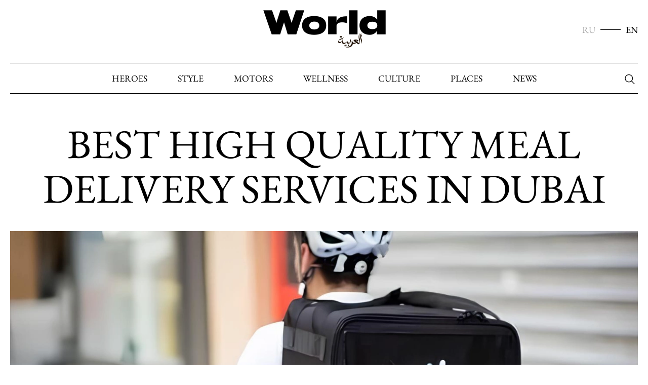

--- FILE ---
content_type: text/html; charset=UTF-8
request_url: https://world-arabia.com/articles/best-high-quality-meal-delivery-services-in-dubai/
body_size: 9729
content:
<!DOCTYPE html>
<html lang="en">

<head> <meta charset="UTF-8" /> <meta http-equiv="X-UA-Compatible" content="IE=edge" /> <meta name="viewport" content="width=device-width, initial-scale=1.0, maximum-scale=5.0, user-scalable=yes" /> <meta name="description" content="Online services greatly simplify life and help to get through your daily chores faster" /> <meta name="keywords" content="" /> <meta name="csrf-token" content="CBENs7rFgOEd5jfckpoaKxhcY2WmAeia6l7Qw1wT"> <title>Best high quality meal delivery services in Dubai</title> <link href="/static/css/base.min.css?300725124338" media="screen" rel="stylesheet" /> <link rel="icon" href="/the-world-icon-32x.png" sizes="32x32" /> <link rel="icon" href="/the-world-icon-128x.png" sizes="128x128" /> <link rel="apple-touch-icon" href="/the-world-icon-128x.png"/>  <link href="https://world-arabia.com/articles/best-high-quality-meal-delivery-services-in-dubai/" rel="canonical" />  <link rel="alternate" href="https://world-arabia.com/articles/best-high-quality-meal-delivery-services-in-dubai/" hreflang="en" />
<link rel="alternate" href="https://world-arabia.com/ru/articles/luchshie-prilozheniya-dlya-dostavki-edy-v-dubae/" hreflang="ru" />

 <script type="application/ld+json">
{
    "@context":"http://schema.org",
        "@type":"Article",
        "headline":"Best high quality meal delivery services in Dubai",
    "description":"Online services greatly simplify life and help to get through your daily chores faster",
    "url":"https://world-arabia.com/articles/best-high-quality-meal-delivery-services-in-dubai/",
    "mainEntityOfPage":
    {
            "@type":"WebPage",
            "@id":"https://world-arabia.com/articles/best-high-quality-meal-delivery-services-in-dubai/"
    },
    "dateCreated":"2024-03-19T17:15:23+04:00",
    "datePublished":"2024-03-19T17:15:23+04:00",
    "dateModified":"2024-03-19T17:19:07+04:00",

        "author":{
        "@type":"Person",
        "name":"Lara Palmer",
        "url":"https://world-arabia.com/hero/lara-lychagina/"
    },
        "publisher":{
        "@type":"Organization",
        "name":"World Arabia",
        "url":"https://world-arabia.com/",
        "logo":{
            "@type":"ImageObject",
            "url":"https://world-arabia.com/static/images/logo-black.png",
            "width":518,
            "height":208
        }
    },
    "image":{
        "@type":"ImageObject",
        "representativeOfPage":"true",
        "url":"https://world-arabia.com/storage/images/news/crops/news-promo/s7Ehcp99mw975369yVRPKNcqdBk7d0zvtrWLMi21.webp",
        "width":1260,
        "height":707
    },
    "articleBody":"<p><strong>Best high quality meal delivery services in Dubai<\/strong><\/p>\r\n\r\n<p><br \/>\r\nOnline services greatly simplify life and help to get through your daily chores faster. For example, you can order a quick groceries delivery or ready-to-eat meals to rid yourself of a trip to the store or other place. For residents or visitors of Dubai, there are a number of such services that help you quickly find groceries to cook or even order prepared meal from one of the restaurants. We share the best meal delivery apps in Dubai and their features.<br \/>\r\n&nbsp;<br \/>\r\n<strong>Eat Clean<\/strong><br \/>\r\n&nbsp;<br \/>\r\nA unique application that has no alternatives in the Emirates. In fact, this program does not just help to order ready-made food, but serves as a full-fledged guide to a healthy lifestyle. In it, the user can even create his own menu of proper nutrition. To do this, you need to enter your data into a special calculator to determine calorie intake. Then choose from suitable meal plans the one that fully corresponds to your tastes or interests.<br \/>\r\nWhen the meal plan is formed, with the help of the application, you can begin to implement it. The database contains all the right food outlets in Dubai, so you can easily choose a caterer and place a delivery order. You can not only create a ready-made menu in the app, but also buy other nice goodies like fresh juices, proper nutrion pastries, gluten-free, dairy-free and plant based meals, vegan or diet bars, and other types of products.<br \/>\r\nThe app has a simple, user-friendly interface that you can understand in 5-10 minutes. With EAT CLEAN you will always have access to a clean, healthy and balanced diet.<br \/>\r\n&nbsp;<br \/>\r\n<strong>Talabat<\/strong><br \/>\r\n&nbsp;<\/p>\r\n\r\n<figure class=\"image\"><img alt=\"Mushroom Pasta from Talabat\" src=\"\/storage\/images\/uploaded\/1E4gehLWeg1VMFGETNQDWiq9JfFwWYvCtz3OhyAf.webp\" \/>\r\n<figcaption>\u0417\u0430\u0433\u043e\u043b\u043e\u0432\u043e\u043a<\/figcaption>\r\n\r\n<p>\u0422\u0435\u043a\u0441\u0442<\/p>\r\n<\/figure>\r\n\r\n<p><br \/>\r\nTalabat is a mobile application that specializes in delivering ready-to-eat food from national or international restaurants. The coverage of the service is not limited by the territory of Dubai, so it can be used in other parts of the United Arab Emirates.<br \/>\r\nThe advantage of the service is the ease of selecting the dishes you are interested in. Immediately after logging in to the application, you can get full access to view different cuisines offered by the service&#39;s partner restaurants. In addition, the functionality of the program makes it possible to immediately select a ready-made, balanced menu for proper nutrition. In your personal cabinet there is a history of previous deliveries, so you have the opportunity to repeat the order exactly or order a similar menu, but with some changes.<br \/>\r\nThe convenience of Talabat is that the program offers several payment methods. In addition to the cashless payment standard, you can pay in cash when you receive the food.<br \/>\r\nA unique feature of the service is that you don&#39;t have to register an account to order. You can order delivery in the status of a guest, which is convenient for a short-term visit to Dubai. If you plan to use the service again, it is recommended to register, as it will give you new opportunities.<br \/>\r\n&nbsp;<br \/>\r\n<strong>Careem NOW<\/strong><br \/>\r\n&nbsp;<br \/>\r\nSimilar to the CIS, the UAE has its own meal delivery service that serves as the cab service extension. Careem NOW is an additional option of CareemTaxi, designed for quick ordering of ready-to-eat food with delivery. The service is available on both Android and iOS.<br \/>\r\nSince the functionality of the program was developed based on the cab service standards, it has appropriate functions that will please users who want to keep everything under control. In the section of the current order there is an opportunity to track it in real time.<br \/>\r\nIn terms of usability, the application interface also contains a number of useful features. For example, current promotions in venues are highlighted in a separate tab, so you can quickly find favorable restaurant offers. In addition, there is an option to save orders to your favorites list. This makes it possible to order food in a few clicks, as even in case you want to change the order, it can be done much faster than creating a new application.<br \/>\r\n&nbsp;<br \/>\r\n<strong>Eat Easy<\/strong><br \/>\r\n&nbsp;<br \/>\r\nEatEasy is a service that covers all regions of the UAE. The list of establishments from which food is delivered includes not only thousands of high quality restaurants, but also snack bars or other smaller cafes. In addition, users of the service have the opportunity to order not only ready-to-eat food, but also groceries.<br \/>\r\nThe app is convenient for all user groups. Payment is available both by cash and bank card. Delivery covers all neighborhoods of Dubai without exception. All establishments in the list are sorted according to their location, type of cuisine and other characteristics. Another advantage of EatEasy is the availability of cashback: for each order you get points that can be used to save money.<br \/>\r\nThe Eat Easy service is available on all possible platforms. It can be installed from the AppStore or GooglePlay, or you can download the desktop version for your computer.<br \/>\r\n&nbsp;<br \/>\r\n<strong>Deliveroo<br \/>\r\n&nbsp;<\/strong><br \/>\r\nDeliveroo is an app that works in different areas of Dubai and specializes in delivering ready-to-eat food from restaurants or other places. The menu for meal delivery includes inexpensive, traditional dishes such as burgers and sandwiches.<br \/>\r\n&nbsp;<br \/>\r\nThe interface of the application implies maximum informativeness. In the current order section, you will see the entire progress of the order, from the beginning of cooking to the selected address delivery.<br \/>\r\n&nbsp;<br \/>\r\n<strong>Noon<\/strong><br \/>\r\n&nbsp;<br \/>\r\nNoon is an app for users who are ready to trust a start-up company and get great discounts in return. Now Noon food works as a delivery service for groceries, as well as ready-to-eat food from restaurants. Since the program is in the stage of active development, it attracts customers with excellent offers. Promotions sometimes allow you to save up to 50% off the original prices. At the same time, Noon&#39;s service is top-notch.<br \/>\r\nThe app works on Android and iOS devices, and a large number of eateries are available for ordering. There is an express delivery service that takes no more than 15-20 minutes. The availability of this app depends on your location.<br \/>\r\n&nbsp;<br \/>\r\n<strong>Fishbox<\/strong><br \/>\r\n&nbsp;<br \/>\r\nFrom ready-to-eat meal delivery services, let&#39;s move on to apps that deliver groceries. Let&#39;s start with the Fish Box app, where you can find the best fresh fish and seafood. Initially, the service worked only in Dubai, but its expansion is planned for other emirates as well.<br \/>\r\nThe service gives an opportunity to order fresh fish from different countries and regions of the world. The format of the products depends on what form you need them in. Seafood can be delivered in its original form, as fillets or in portioned form. It takes no more than a day to ship an order and delivery is available 6 days a week. Each item is packed in an airtight container.<br \/>\r\n&nbsp;<br \/>\r\n<strong>Springbok<\/strong><br \/>\r\n&nbsp;<br \/>\r\nSpringbok app is a recognized high quality supplier in the United Arab Emirates. Operating in Al Ain, Abu Dhabi and Dubai. It specializes in premium meat products. The company delivers only fresh meat with no harmful impurities. Typically, users choose ready-made baskets containing one or another type of products.<br \/>\r\nSpringbok delivers both regular meat and prepared meals. For example, individual baskets may contain marinated kebabs, hamburgers, steaks or other products.<br \/>\r\n&nbsp;<br \/>\r\n<strong>My Quality and Convenience<\/strong><br \/>\r\n&nbsp;<br \/>\r\nMy Quality and Convenience is a specialized grocery retailer with a meal delivery service. The service allows you to buy all kinds of Italian products. These include pasta, sauces, fruits, vegetables or other categories produced under the original Italian brands.<br \/>\r\nMy Quality and Convenience is a favorable grocery vendor. If the vendor&#39;s terms and conditions are met, delivery within Dubai is completely free. The app is not yet available in other cities.<br \/>\r\n&nbsp;<br \/>\r\n<strong>Fruitful Day<\/strong><br \/>\r\n&nbsp;<br \/>\r\nAs the name makes clear, Fruitful Day is a service specialized in fruit delivery. The best seller is the box, which costs about 125 dirhams and contains up to 20 varieties of different fruits. There are also trial boxes, which cost less and give you the chance to test a selection. All products are tested for freshness, so the marketable seasonal fruits from different countries are delivered. Among other things, the meal kits contain mangoes, melons, cherries, seasonal berries and other types of healthy fruits.<br \/>\r\nFruitful Day operates only in Dubai and offers regular delivery in the form of a subscription with prior email notification. Subscriptions can be canceled or the delivery day can be rescheduled if needed.<br \/>\r\n&nbsp;<br \/>\r\n<strong>The Fruit Box<\/strong><br \/>\r\n&nbsp;<br \/>\r\nThe Fruit Box is another company that delivers pre-packaged meal kits in boxes. The main product is a six-kilogram box with 15 types of fresh fruit for 40 servings. Deliveries are made to both homes and offices. If necessary, the customer can order a substitution of one or more items included in the fruit set.<br \/>\r\nThe fruit box contains fresh fruit, including seasonal or in demand. The service has a fast delivery, its term is no more than 24 hours. Delivery is free within Dubai, while in other emirates it is charged for.<br \/>\r\n&nbsp;<br \/>\r\n<strong>Farm Box<\/strong><br \/>\r\n&nbsp;<br \/>\r\nFarmBox is a relatively new service that offers an innovative approach to grocery shopping. Instead of visiting supermarkets and trying to find natural food among fruits, vegetables and other categories with harmful additives, Farm Box gives you the opportunity to buy safe, organic produce, gluten-free products. Among the products are both UAE-produced and European.<br \/>\r\nFarm Box operates on a subscription model, which can be suspended if necessary. All product categories (fruits, vegetables, eggs) are delivered chilled and packaged, so they can be used immediately. Products get to the customer the next day after the order. 5 days a week delivery is free of charge.<\/p>\r\n\r\n<p><br \/>\r\n<strong>Quality Food<br \/>\r\n&nbsp;<\/strong><br \/>\r\nThe Quality Food app allows you to order different categories of food: meat, seafood, fruits, vegetables. Each category is checked for freshness and implies the absence of harmful additives.<br \/>\r\nQuality Food service is available only in Dubai. Delivery is free of charge for orders over 100 dirhams.<br \/>\r\n&nbsp;<br \/>\r\n<strong>Kibsons<br \/>\r\n&nbsp;<\/strong><br \/>\r\nKibsons service is a large range of products of different types. You can add meat, poultry, fish, dairy products, beverages, nuts and other products to your cart. All items are of high quality, delivered on time, and free of harmful impurities.<br \/>\r\nKibsons stands out among other companies for the speed of delivery. Even in case of evening order registration it is delivered in the first half of the next day. At the same time, the delivery itself is free of charge. You can order products from Kibsons only in Dubai.<br \/>\r\nDelivery services greatly simplify life in Dubai and other emirates. Using the listed apps, you will order:<br \/>\r\n&middot; &nbsp; &nbsp; &nbsp; Prepared food from restaurants or other establishments<br \/>\r\n&middot; &nbsp; &nbsp; &nbsp; Meat products<br \/>\r\n&middot; &nbsp; &nbsp; &nbsp; Fish and seafood<br \/>\r\n&middot; &nbsp; &nbsp; &nbsp; Fruits or vegetables<br \/>\r\n&middot; &nbsp; &nbsp; &nbsp; Dairy products<br \/>\r\nNot only will you get your order at your doorstep at home, but you can also speed up your meal preparation as most of the services deliver ready-to-eat or ready-to-cook foods. By using these apps, you will get the best groceries or ready-to-eat food in UAE without visiting a supermarket or restaurant.<br \/>\r\n&nbsp;<\/p>"
}
</script>

 
<meta property="og:title" content="Best high quality meal delivery services in Dubai" />
<meta property="og:description" content="Online services greatly simplify life and help to get through your daily chores faster" />

<meta property="og:site_name" content="world-arabia.com" />

<meta property="og:url" content="https://world-arabia.com/articles/best-high-quality-meal-delivery-services-in-dubai/" />
<meta property="og:type" content="article" />

<meta property="og:image" content="https://world-arabia.com/storage/images/news/crops/social-facebook/XfMAuWgxxNFWTa69zDw30SeAfqcFJkNalcqhy5XH.webp"/>
<meta property="og:image:width" content="1200"/>
<meta property="og:image:height" content="630"/>

<meta property="vk:image" content="https://world-arabia.com/storage/images/news/crops/social-vkontakte/LIwpc4cQdP5XACxLLWYxVD8c2ReuKH3FSOMRld0s.webp" />

<meta property="twitter:image" content="https://world-arabia.com/storage/images/news/crops/social-twitter/scVSpcGQ9Jt8xA7Tl5siv2ZkTlKgLQ9beRuzma4n.webp" />

<meta name="twitter:card" content="summary_large_image"/>

<meta property="twitter:title" content="Best high quality meal delivery services in Dubai" />

<meta property="twitter:description" content="Online services greatly simplify life and help to get through your daily chores faster" />

  <!-- Yandex.Metrika counter --> 
<!-- <script type="text/javascript" > (function(m,e,t,r,i,k,a){m[i]=m[i]||function(){(m[i].a=m[i].a||[]).push(arguments)}; m[i].l=1*new Date(); for (var j = 0; j < document.scripts.length; j++) {if (document.scripts[j].src === r) { return; }} k=e.createElement(t),a=e.getElementsByTagName(t)[0],k.async=1,k.src=r,a.parentNode.insertBefore(k,a)}) (window, document, "script", "https://mc.yandex.ru/metrika/tag.js", "ym"); ym(95654466, "init", { clickmap:true, trackLinks:true, accurateTrackBounce:true, webvisor:true }); </script> -->
<!-- /Yandex.Metrika counter -->
<meta name="google-site-verification" content="FiGffAzoIPrfXzMxG7SA3zWRcQeHzqJc4xBgeXhAEPE" />
<meta name="yandex-verification" content="5d07bf33c6213ab3" />
<!-- Google Tag Manager -->
<script>(function(w,d,s,l,i){w[l]=w[l]||[];w[l].push({'gtm.start':
new Date().getTime(),event:'gtm.js'});var f=d.getElementsByTagName(s)[0],
j=d.createElement(s),dl=l!='dataLayer'?'&l='+l:'';j.async=true;j.src=
'https://www.googletagmanager.com/gtm.js?id='+i+dl;f.parentNode.insertBefore(j,f);
})(window,document,'script','dataLayer','GTM-TTFRVT5M');</script>
<!-- End Google Tag Manager -->
<!-- Yandex.Metrika counter -->
<script type="text/javascript" >
   (function(m,e,t,r,i,k,a){m[i]=m[i]||function(){(m[i].a=m[i].a||[]).push(arguments)};
   m[i].l=1*new Date();
   for (var j = 0; j < document.scripts.length; j++) {if (document.scripts[j].src === r) { return; }}
   k=e.createElement(t),a=e.getElementsByTagName(t)[0],k.async=1,k.src=r,a.parentNode.insertBefore(k,a)})
   (window, document, "script", "https://mc.yandex.ru/metrika/tag.js", "ym");

   ym(96786307, "init", {
        clickmap:true,
        trackLinks:true,
        accurateTrackBounce:true,
        webvisor:true
   });
</script>
<noscript><div><img src="https://mc.yandex.ru/watch/96786307" style="position:absolute; left:-9999px;" alt="" /></div></noscript>
<!-- /Yandex.Metrika counter -->
<!-- Google tag (gtag.js) -->
<script async src="https://www.googletagmanager.com/gtag/js?id=G-1KMRD15T4V"></script>
<script>
  window.dataLayer = window.dataLayer || [];
  function gtag(){dataLayer.push(arguments);}
  gtag('js', new Date());

  gtag('config', 'G-1KMRD15T4V');
</script>
  </head>
<body>

    <div class="wrapper">

        <header class="header"> <div class="section-wrapper"> <a href="https://world-arabia.com/" class="logo" alt="World Arabia" title="World Arabia"></a> <div class="lang"> <a href="https://world-arabia.com/ru/" class="lang-item ">RU</a> <a href="https://world-arabia.com/" class="lang-item lang-item-active">EN</a> </div> <div class="header-top-bar x-mobile-menu"> 
<nav class="header-menu"><ul class="menu">
<li class="menu-item"><a href="https://world-arabia.com/section/heroes/" class="menu-item-url" data-click-link="true" data-navlink-id="1" data-url-link="/inc/1">heroes</a></li><li class="menu-item"><a href="https://world-arabia.com/section/style/" class="menu-item-url" data-click-link="true" data-navlink-id="3" data-url-link="/inc/3">Style</a></li><li class="menu-item"><a href="https://world-arabia.com/section/motors/" class="menu-item-url" data-click-link="true" data-navlink-id="5" data-url-link="/inc/5">Motors</a></li><li class="menu-item"><a href="https://world-arabia.com/section/wellness/" class="menu-item-url" data-click-link="true" data-navlink-id="6" data-url-link="/inc/6">Wellness</a></li><li class="menu-item"><a href="https://world-arabia.com/section/culture/" class="menu-item-url" data-click-link="true" data-navlink-id="7" data-url-link="/inc/7">Culture</a></li><li class="menu-item"><a href="https://world-arabia.com/section/places/" class="menu-item-url" data-click-link="true" data-navlink-id="8" data-url-link="/inc/8">Places</a></li><li class="menu-item"><a href="https://world-arabia.com/section/news/" class="menu-item-url" data-click-link="true" data-navlink-id="11" data-url-link="/inc/11">News</a></li>
</ul></nav>
 <form class="search" method='get' action='https://world-arabia.com/search/'> <input type="text" class="search-field" name='search' aria-label="Search"/> <button class="button button-icon" aria-label="Search"><i class="icon-search"></i></button> </form> </div> <a href="#" class="burger x-burger"><i></i></a> </div> </header>
        <main class="content">
                
			<section class="section">
				<div class="section-wrapper">
					<h1 class="title-h1 title-centered">Best high quality meal delivery services in Dubai</h1>
					<article class="article ">
						<div class="article-pic">
						    							<img src="https://world-arabia.com/storage/images/news/crops/news-promo/s7Ehcp99mw975369yVRPKNcqdBk7d0zvtrWLMi21.webp" alt="Best high quality meal delivery services in Dubai" title="Best high quality meal delivery services in Dubai">
														<div class="article-pic-text">
                                                                            								<div class="article-pic-inf">
        								    <div class="article-pic-inf-item">Text: <a class="article-author" href="https://world-arabia.com/hero/lara-lychagina/">Lara Palmer</a></div>
        								    <div class="article-pic-inf-item">19.03.2024</div>
        								</div>
    								                                								<div class="article-pic-title">Online services greatly simplify life and help to get through your daily chores faster</div>
							</div>
						</div>
						<div class="article-ad">
						    
						</div>
						<div class="article-text">
						    <p><strong>Best high quality meal delivery services in Dubai</strong></p>

<p><br />
Online services greatly simplify life and help to get through your daily chores faster. For example, you can order a quick groceries delivery or ready-to-eat meals to rid yourself of a trip to the store or other place. For residents or visitors of Dubai, there are a number of such services that help you quickly find groceries to cook or even order prepared meal from one of the restaurants. We share the best meal delivery apps in Dubai and their features.<br />
&nbsp;<br />
<strong>Eat Clean</strong><br />
&nbsp;<br />
A unique application that has no alternatives in the Emirates. In fact, this program does not just help to order ready-made food, but serves as a full-fledged guide to a healthy lifestyle. In it, the user can even create his own menu of proper nutrition. To do this, you need to enter your data into a special calculator to determine calorie intake. Then choose from suitable meal plans the one that fully corresponds to your tastes or interests.<br />
When the meal plan is formed, with the help of the application, you can begin to implement it. The database contains all the right food outlets in Dubai, so you can easily choose a caterer and place a delivery order. You can not only create a ready-made menu in the app, but also buy other nice goodies like fresh juices, proper nutrion pastries, gluten-free, dairy-free and plant based meals, vegan or diet bars, and other types of products.<br />
The app has a simple, user-friendly interface that you can understand in 5-10 minutes. With EAT CLEAN you will always have access to a clean, healthy and balanced diet.<br />
&nbsp;<br />
<strong>Talabat</strong><br />
&nbsp;</p>

<figure class="image"><img alt="Mushroom Pasta from Talabat" src="/storage/images/uploaded/1E4gehLWeg1VMFGETNQDWiq9JfFwWYvCtz3OhyAf.webp" />
<figcaption>Заголовок</figcaption>

<p>Текст</p>
</figure>

<p><br />
Talabat is a mobile application that specializes in delivering ready-to-eat food from national or international restaurants. The coverage of the service is not limited by the territory of Dubai, so it can be used in other parts of the United Arab Emirates.<br />
The advantage of the service is the ease of selecting the dishes you are interested in. Immediately after logging in to the application, you can get full access to view different cuisines offered by the service&#39;s partner restaurants. In addition, the functionality of the program makes it possible to immediately select a ready-made, balanced menu for proper nutrition. In your personal cabinet there is a history of previous deliveries, so you have the opportunity to repeat the order exactly or order a similar menu, but with some changes.<br />
The convenience of Talabat is that the program offers several payment methods. In addition to the cashless payment standard, you can pay in cash when you receive the food.<br />
A unique feature of the service is that you don&#39;t have to register an account to order. You can order delivery in the status of a guest, which is convenient for a short-term visit to Dubai. If you plan to use the service again, it is recommended to register, as it will give you new opportunities.<br />
&nbsp;<br />
<strong>Careem NOW</strong><br />
&nbsp;<br />
Similar to the CIS, the UAE has its own meal delivery service that serves as the cab service extension. Careem NOW is an additional option of CareemTaxi, designed for quick ordering of ready-to-eat food with delivery. The service is available on both Android and iOS.<br />
Since the functionality of the program was developed based on the cab service standards, it has appropriate functions that will please users who want to keep everything under control. In the section of the current order there is an opportunity to track it in real time.<br />
In terms of usability, the application interface also contains a number of useful features. For example, current promotions in venues are highlighted in a separate tab, so you can quickly find favorable restaurant offers. In addition, there is an option to save orders to your favorites list. This makes it possible to order food in a few clicks, as even in case you want to change the order, it can be done much faster than creating a new application.<br />
&nbsp;<br />
<strong>Eat Easy</strong><br />
&nbsp;<br />
EatEasy is a service that covers all regions of the UAE. The list of establishments from which food is delivered includes not only thousands of high quality restaurants, but also snack bars or other smaller cafes. In addition, users of the service have the opportunity to order not only ready-to-eat food, but also groceries.<br />
The app is convenient for all user groups. Payment is available both by cash and bank card. Delivery covers all neighborhoods of Dubai without exception. All establishments in the list are sorted according to their location, type of cuisine and other characteristics. Another advantage of EatEasy is the availability of cashback: for each order you get points that can be used to save money.<br />
The Eat Easy service is available on all possible platforms. It can be installed from the AppStore or GooglePlay, or you can download the desktop version for your computer.<br />
&nbsp;<br />
<strong>Deliveroo<br />
&nbsp;</strong><br />
Deliveroo is an app that works in different areas of Dubai and specializes in delivering ready-to-eat food from restaurants or other places. The menu for meal delivery includes inexpensive, traditional dishes such as burgers and sandwiches.<br />
&nbsp;<br />
The interface of the application implies maximum informativeness. In the current order section, you will see the entire progress of the order, from the beginning of cooking to the selected address delivery.<br />
&nbsp;<br />
<strong>Noon</strong><br />
&nbsp;<br />
Noon is an app for users who are ready to trust a start-up company and get great discounts in return. Now Noon food works as a delivery service for groceries, as well as ready-to-eat food from restaurants. Since the program is in the stage of active development, it attracts customers with excellent offers. Promotions sometimes allow you to save up to 50% off the original prices. At the same time, Noon&#39;s service is top-notch.<br />
The app works on Android and iOS devices, and a large number of eateries are available for ordering. There is an express delivery service that takes no more than 15-20 minutes. The availability of this app depends on your location.<br />
&nbsp;<br />
<strong>Fishbox</strong><br />
&nbsp;<br />
From ready-to-eat meal delivery services, let&#39;s move on to apps that deliver groceries. Let&#39;s start with the Fish Box app, where you can find the best fresh fish and seafood. Initially, the service worked only in Dubai, but its expansion is planned for other emirates as well.<br />
The service gives an opportunity to order fresh fish from different countries and regions of the world. The format of the products depends on what form you need them in. Seafood can be delivered in its original form, as fillets or in portioned form. It takes no more than a day to ship an order and delivery is available 6 days a week. Each item is packed in an airtight container.<br />
&nbsp;<br />
<strong>Springbok</strong><br />
&nbsp;<br />
Springbok app is a recognized high quality supplier in the United Arab Emirates. Operating in Al Ain, Abu Dhabi and Dubai. It specializes in premium meat products. The company delivers only fresh meat with no harmful impurities. Typically, users choose ready-made baskets containing one or another type of products.<br />
Springbok delivers both regular meat and prepared meals. For example, individual baskets may contain marinated kebabs, hamburgers, steaks or other products.<br />
&nbsp;<br />
<strong>My Quality and Convenience</strong><br />
&nbsp;<br />
My Quality and Convenience is a specialized grocery retailer with a meal delivery service. The service allows you to buy all kinds of Italian products. These include pasta, sauces, fruits, vegetables or other categories produced under the original Italian brands.<br />
My Quality and Convenience is a favorable grocery vendor. If the vendor&#39;s terms and conditions are met, delivery within Dubai is completely free. The app is not yet available in other cities.<br />
&nbsp;<br />
<strong>Fruitful Day</strong><br />
&nbsp;<br />
As the name makes clear, Fruitful Day is a service specialized in fruit delivery. The best seller is the box, which costs about 125 dirhams and contains up to 20 varieties of different fruits. There are also trial boxes, which cost less and give you the chance to test a selection. All products are tested for freshness, so the marketable seasonal fruits from different countries are delivered. Among other things, the meal kits contain mangoes, melons, cherries, seasonal berries and other types of healthy fruits.<br />
Fruitful Day operates only in Dubai and offers regular delivery in the form of a subscription with prior email notification. Subscriptions can be canceled or the delivery day can be rescheduled if needed.<br />
&nbsp;<br />
<strong>The Fruit Box</strong><br />
&nbsp;<br />
The Fruit Box is another company that delivers pre-packaged meal kits in boxes. The main product is a six-kilogram box with 15 types of fresh fruit for 40 servings. Deliveries are made to both homes and offices. If necessary, the customer can order a substitution of one or more items included in the fruit set.<br />
The fruit box contains fresh fruit, including seasonal or in demand. The service has a fast delivery, its term is no more than 24 hours. Delivery is free within Dubai, while in other emirates it is charged for.<br />
&nbsp;<br />
<strong>Farm Box</strong><br />
&nbsp;<br />
FarmBox is a relatively new service that offers an innovative approach to grocery shopping. Instead of visiting supermarkets and trying to find natural food among fruits, vegetables and other categories with harmful additives, Farm Box gives you the opportunity to buy safe, organic produce, gluten-free products. Among the products are both UAE-produced and European.<br />
Farm Box operates on a subscription model, which can be suspended if necessary. All product categories (fruits, vegetables, eggs) are delivered chilled and packaged, so they can be used immediately. Products get to the customer the next day after the order. 5 days a week delivery is free of charge.</p>

<p><br />
<strong>Quality Food<br />
&nbsp;</strong><br />
The Quality Food app allows you to order different categories of food: meat, seafood, fruits, vegetables. Each category is checked for freshness and implies the absence of harmful additives.<br />
Quality Food service is available only in Dubai. Delivery is free of charge for orders over 100 dirhams.<br />
&nbsp;<br />
<strong>Kibsons<br />
&nbsp;</strong><br />
Kibsons service is a large range of products of different types. You can add meat, poultry, fish, dairy products, beverages, nuts and other products to your cart. All items are of high quality, delivered on time, and free of harmful impurities.<br />
Kibsons stands out among other companies for the speed of delivery. Even in case of evening order registration it is delivered in the first half of the next day. At the same time, the delivery itself is free of charge. You can order products from Kibsons only in Dubai.<br />
Delivery services greatly simplify life in Dubai and other emirates. Using the listed apps, you will order:<br />
&middot; &nbsp; &nbsp; &nbsp; Prepared food from restaurants or other establishments<br />
&middot; &nbsp; &nbsp; &nbsp; Meat products<br />
&middot; &nbsp; &nbsp; &nbsp; Fish and seafood<br />
&middot; &nbsp; &nbsp; &nbsp; Fruits or vegetables<br />
&middot; &nbsp; &nbsp; &nbsp; Dairy products<br />
Not only will you get your order at your doorstep at home, but you can also speed up your meal preparation as most of the services deliver ready-to-eat or ready-to-cook foods. By using these apps, you will get the best groceries or ready-to-eat food in UAE without visiting a supermarket or restaurant.<br />
&nbsp;</p>
						</div>
					</article>
					<div class="article-footer">
					    <div class="article-footer-main">
												</div>
						<!--div class="article-footer-additive">
						    <button class="button">SHARE <i class="icon-share"></i></button>
						</div-->
					</div>
				</div>
			</section>

			<section class="section">
				<div class="section-wrapper">
				    				</div>
			</section>

            			<section class="section">
				<div class="section-head">
					<div class="section-wrapper">
						<div class="title-h2">MORE</div>
					</div>
				</div>
				<div class="section-wrapper">
					<div class="card-list card-list-x-3 card-list-random">
                        						<div class="card">
							<div class="card-pic">
							    <a href="https://world-arabia.com/articles/oscar-nominations-2024-a-night-of-glamour-and-recognition/">
									<img src="https://world-arabia.com/storage/images/news/crops/news-list2/y04EaC6ZZKOSmZ9IpZ0TCff3z5braR4ikIZos9WW.webp" alt="2024 Oscar nominees - see the full list" title="2024 Oscar nominees - see the full list"/>
								</a>
							</div>
                            							<a class="card-text" href="https://world-arabia.com/articles/oscar-nominations-2024-a-night-of-glamour-and-recognition/">
								<div class="title-h3">2024 Oscar nominees - see the full list</div>
								<div class="text">Winners and nominees of Oscar 2024 the most interesting moments and unexpected awards. Check out on the world-arabia</div>
							</a>
						</div>
                        						<div class="card">
							<div class="card-pic">
							    <a href="https://world-arabia.com/articles/michael-belton/">
									<img src="https://world-arabia.com/storage/images/news/crops/news-list2/WKn200hXfNz4MQM3pJiaMxRbhlN5XAHYLmLIYSY9.webp" alt="Michael Belton" title="Michael Belton"/>
								</a>
							</div>
                            							<div class="card-tags">
							    									<a class="tag" href="https://world-arabia.com/tag/real-estate/">#real estate</a> 																	<a class="tag" href="https://world-arabia.com/tag/real-estate-and-house/">#real estate and house</a> 															</div>
                            							<a class="card-text" href="https://world-arabia.com/articles/michael-belton/">
								<div class="title-h3">Michael Belton</div>
								<div class="text">Mered Development</div>
							</a>
						</div>
                        						<div class="card">
							<div class="card-pic">
							    <a href="https://world-arabia.com/articles/irina-pravdina-and-karina-sedneva-an-oasis-for-the-soul-in-a-technopolis/">
									<img src="https://world-arabia.com/storage/images/news/crops/news-list2/9e8KIbHOBYSVbDyLBK7UGsOVM0jfrCdgmnaIujDF.webp" alt="Irina Pravdina and Karina Sedneva. An Oasis for the Soul in a Technopolis" title="Irina Pravdina and Karina Sedneva. An Oasis for the Soul in a Technopolis"/>
								</a>
							</div>
                            							<div class="card-tags">
							    									<a class="tag" href="https://world-arabia.com/tag/interview/">#interview</a> 																	<a class="tag" href="https://world-arabia.com/tag/business/">#business</a> 																	<a class="tag" href="https://world-arabia.com/tag/russian-speaking-entrepreneurs/">#russian-speaking entrepreneurs</a> 															</div>
                            							<a class="card-text" href="https://world-arabia.com/articles/irina-pravdina-and-karina-sedneva-an-oasis-for-the-soul-in-a-technopolis/">
								<div class="title-h3">Irina Pravdina and Karina Sedneva. An Oasis for the Soul in a Technopolis</div>
								<div class="text">Meditation helps preserve the youthfulness of the soul, which, according to the founders of the Sage spa villa, Irina Pravdina and Karina Sedneva, is the most crucial aspect</div>
							</a>
						</div>
                        						<div class="card">
							<div class="card-pic">
							    <a href="https://world-arabia.com/articles/the-establishment-of-an-ai-driven-future-in-the-uae/">
									<img src="https://world-arabia.com/storage/images/news/crops/news-list2/xcnEwz4arhR2B01ESeWOGJyeoHtBIjh7hPJKTgIU.webp" alt="The establishment of an AI driven future in the UAE" title="The establishment of an AI driven future in the UAE"/>
								</a>
							</div>
                            							<a class="card-text" href="https://world-arabia.com/articles/the-establishment-of-an-ai-driven-future-in-the-uae/">
								<div class="title-h3">The establishment of an AI driven future in the UAE</div>
								<div class="text">The foundation of an artificial intelligence Council in the UAE. What is the future of machine learning in the country? Here we are with the strategy for artificial intelligence and advanced technology. Where will it lead us?</div>
							</a>
						</div>
                        						<div class="card">
							<div class="card-pic">
							    <a href="https://world-arabia.com/articles/running-toward-the-future/">
									<img src="https://world-arabia.com/storage/images/news/crops/news-list2/tSdEW8a8SLhLjrxFrKyuyJDlGZhtbg0qI8eqOOyN.webp" alt="Vardanyan on thinking about the talentism and glocalisation" title="Vardanyan on thinking about the talentism and glocalisation"/>
								</a>
							</div>
                            							<div class="card-tags">
							    									<a class="tag" href="https://world-arabia.com/tag/intervyu/">#интервью</a> 															</div>
                            							<a class="card-text" href="https://world-arabia.com/articles/running-toward-the-future/">
								<div class="title-h3">Vardanyan on thinking about the talentism and glocalisation</div>
								<div class="text">Ruben Vardanyan on thinking about the future and its primary markers: talentism and glocalisation</div>
							</a>
						</div>
                        						<div class="card">
							<div class="card-pic">
							    <a href="https://world-arabia.com/articles/irina-shrivastova/">
									<img src="https://world-arabia.com/storage/images/news/crops/news-list2/7aJl9cfEhDedwMB2k7nGo8irDbL7JTqc1iklKp54.webp" alt="Irina Shrivastava" title="Irina Shrivastava"/>
								</a>
							</div>
                            							<div class="card-tags">
							    									<a class="tag" href="https://world-arabia.com/tag/real-estate-and-house/">#real estate and house</a> 															</div>
                            							<a class="card-text" href="https://world-arabia.com/articles/irina-shrivastova/">
								<div class="title-h3">Irina Shrivastava</div>
								<div class="text">Textile Tales</div>
							</a>
						</div>
                                                <div class="more-list">
                            <noindex><a class="button x-load-more" rel="nofollow" href="https://world-arabia.com/random/1165963683/?seo=0&amp;p=0">SEE MORE</a></noindex>
                        </div>
					</div>
				</div>
			</section>
            			<section class="section">
				<div class="section-wrapper">
				    
				</div>
			</section>
        </main>

        <footer class="footer"> <div class="section-wrapper"> <div class="logo-footer"></div> <div class="footer-slogan">Lifestyle magazine<br/> A space to dream</div> <div class="social" style="margin-bottom: 20px"> <a href="https://instagram.com/lara__palmer" class="social-item" target="_blank"><i class="icon-insta"></i></a> </div> 
<ul class="menu">
<li class="menu-item"><a href="https://world-arabia.com/about-us/" class="menu-item-url" data-click-link="true" data-navlink-id="2" data-url-link="/inc/2">About Us</a></li><li class="menu-item"><a href="https://world-arabia.com/static/policy/" class="menu-item-url" data-click-link="true" data-navlink-id="9" data-url-link="/inc/9">Privacy Policy</a></li>
</ul>
 <div class="footer-copyright">2025 The World House Publishing</div> </div> </footer>    </div>
        <!-- <noscript><div><img src="https://mc.yandex.ru/watch/95654466" style="position:absolute; left:-9999px;" alt="" /></div></noscript> -->
<!-- Google Tag Manager (noscript) -->
<noscript><iframe src="https://www.googletagmanager.com/ns.html?id=GTM-TTFRVT5M"
height="0" width="0" style="display:none;visibility:hidden"></iframe></noscript>
<!-- End Google Tag Manager (noscript) -->

    

        <script src="/static/js/just-validate.production.min.js"></script>
        <script src="/static/js/jquery-3.5.1.min.js"></script>
        <script src="/static/js/infinite-scroll.pkgd.min.js"></script>
        <script src="/static/js/burger.min.js?1008231940"></script>
        <script src="/static/js/swiper.min.js?2909231127"></script>
        <script src="/static/js/base.min.js?300924121827"></script>
    <script>
        $.ajaxSetup({
            headers: {
                'X-CSRF-TOKEN': $('meta[name="csrf-token"]').attr('content')
            }
        });
    </script>

</body>

</html>


--- FILE ---
content_type: application/javascript
request_url: https://world-arabia.com/static/js/burger.min.js?1008231940
body_size: 238
content:
$(function(){function burgerToggle(root){if(root.hasClass("x-burger-active")){root.removeClass("x-burger-active");$("body").removeClass("x-modal-opened x-modal-fade x-modal-show-header x-mobile-menu-opened").find(".x-mobile-menu").fadeOut(100).parents(".x-drop").removeClass("x-drop-opened")}else{root.addClass("x-burger-active");$("body").addClass("x-modal-opened x-modal-fade x-modal-show-header x-mobile-menu-opened").find(".x-mobile-menu").fadeIn(100).parents(".x-drop").addClass("x-drop-opened")}}$(".x-burger").click(function(){var burger=$(this);burgerToggle(burger);$(window).scrollTop(0);$(document).mouseup(function(e){if($(".x-mobile-menu-opened").length){var window=$(".x-mobile-menu-opened").find(".x-mobile-menu");if(!window.is(e.target)&&window.has(e.target).length===0&&!burger.is(e.target)&&burger.has(e.target).length===0){burgerToggle(burger)}e.stopPropagation()}});return false})});

--- FILE ---
content_type: image/svg+xml
request_url: https://world-arabia.com/static/images/icon-search.svg
body_size: 347
content:
<svg width="31" height="30" viewBox="0 0 31 30" fill="none" xmlns="http://www.w3.org/2000/svg">
<path d="M13.6948 5.00049C18.2218 5.00049 21.8908 8.62049 21.8908 13.0845C21.8922 15.0218 21.1896 16.8936 19.9138 18.3515L25.3018 23.8245C25.366 23.8894 25.4166 23.9664 25.4507 24.0511C25.4848 24.1357 25.5016 24.2264 25.5002 24.3176C25.4988 24.4089 25.4792 24.499 25.4425 24.5826C25.4059 24.6662 25.3529 24.7416 25.2868 24.8045C25.1523 24.9324 24.973 25.0026 24.7874 25C24.6018 24.9974 24.4246 24.9222 24.2938 24.7905L18.9108 19.3205C17.4376 20.5204 15.5947 21.1737 13.6948 21.1695C9.16976 21.1695 5.49976 17.5495 5.49976 13.0845C5.49976 8.62049 9.16976 5.00049 13.6948 5.00049ZM13.6948 6.38649C9.94476 6.38649 6.90476 9.38549 6.90476 13.0845C6.90476 16.7845 9.94476 19.7835 13.6948 19.7835C17.4448 19.7835 20.4858 16.7835 20.4858 13.0845C20.4858 9.38449 17.4458 6.38649 13.6958 6.38649H13.6948Z" fill="black"/>
</svg>
